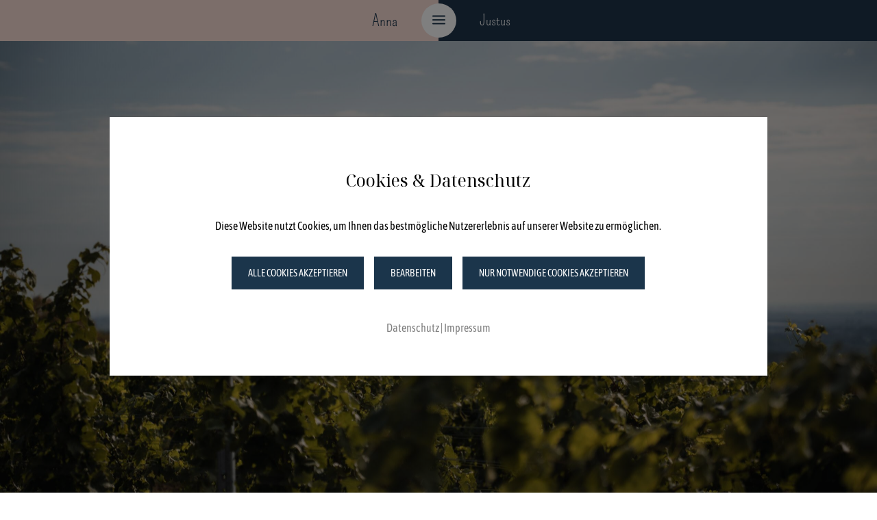

--- FILE ---
content_type: text/javascript
request_url: https://zwaj-weine.de/wp-content/plugins/cookie-cracker/assets/cc-cookies.min.js?ver=1.0.8
body_size: 6733
content:
class CC_Cookies{constructor(){this.cookie=this.setCookieCrackerCookie(),this.cookiePrefs=this.setCookieCrackerPrefsCookie(),this.cookie&&this.cookiePrefs&&(this.scripts=cc_cookie.cc_scripts,this.acceptedScripts=!1,this.blockedContent,this.setAcceptedScripts(),this.initScriptState(),document.addEventListener("DOMContentLoaded",(e=>{this.addScriptsToDOM(),this.setBlockedContent(),this.unblockContent(),jQuery(".cc_iframe_button").on("click",this.unblockIFrame),jQuery(".cc_iframe").each((function(e,t){void 0!==jQuery(this).attr("src")&&(void 0!==jQuery(this).attr("data-origwidth")&&jQuery(this).css("width",jQuery(this).attr("data-origwidth")),void 0!==jQuery(this).attr("data-origheight")&&jQuery(this).css("height",jQuery(this).attr("data-origheight")))}))})))}setScriptState(e,t){e.state=t}setAcceptedScripts(){let e=this.cookiePrefs;e&&(this.acceptedScripts=e.split(","))}setBlockedContent(){this.blockedContent=0!=jQuery(".cc_content_blocker").lenght?jQuery(".cc_content_blocker"):null}getAcceptedScripts(){return this.acceptedScripts}static setCookie=function(e,t,c,o){var i=new Date;i.setTime(i.getTime()+24*c*60*60*1e3);var r="expires="+i.toUTCString();return document.cookie=e+"="+t+";"+r+";SameSite="+o+";path=/",CC_Cookies.getCookie(e)};static getCookie(e){for(var t=e+"=",c=decodeURIComponent(document.cookie).split(";"),o=0;o<c.length;o++){for(var i=c[o];" "==i.charAt(0);)i=i.substring(1);if(0===i.indexOf(t))return i.substring(t.length,i.length)}return!1}setCookieCrackerCookie(){return CC_Cookies.getCookie(cc_cookie.cookie_name)}setCookieCrackerPrefsCookie(){return CC_Cookies.getCookie(cc_cookie.cookie_name+"_prefs")}getCookieCrackerCookie(){return this.cookieCrackerCookie}getCookieCrackerPrefsCookie(){return this.cookieCrackerPrefsCookie}getBlockedContent(){return this.blockedContent}initScriptState(){Object.values(this.scripts).forEach((e=>{Object.values(e).forEach((e=>{this.checkScriptIsAccepted(e)?this.setScriptState(e,"active"):this.setScriptState(e,"inactive")}))}))}checkScriptIsAccepted(e){return this.acceptedScripts.indexOf(e.id)>=0}addScriptsToDOM(){Object.values(this.scripts).forEach((e=>{Object.values(e).forEach((e=>{"active"==e.state&&e.optin_code&&(this.isScriptInDOM(e.id)||this.addScriptToDOM("#cc-cookie-overlay",e.id,e.optin_code)),"inactive"==e.state&&e.optout_code&&(this.isScriptInDOM(e.id)||this.addScriptToDOM("#cc-cookie-overlay",e.id,e.optout_code))}))}))}isScriptInDOM(e){return jQuery(`[data-cc-id="${e}"]`).length>0}addScriptToDOM(e,t,c){c=c.replaceAll("<script",`<script data-cc-id="${t}"`).replaceAll(/\\/g,""),jQuery(e).after(c)}unblockContent(){Object.values(this.blockedContent).forEach((e=>{Object.values(this.acceptedScripts).forEach((t=>{this.checkIsBlockedContentAccepted(e,t)&&this.unblockIFrame(e)}))}))}checkIsBlockedContentAccepted(e,t){return!(!e.className||!t)&&e.className.split(" ").includes(`cc_content_${t}`)}unblockIFrame(e=""){let t="";t=jQuery(this).hasClass("cc_iframe_button")?jQuery(this).closest(".cc_content_blocker"):jQuery(e);let c=t.find(".cc_iframe"),o=t.find(".cc_accept_box").find(".cc_checkbox"),i=o.attr("data-version"),r=o.attr("data-name"),a=o.attr("data-lifetime"),s=r+"_"+i+"_prefs",n=c.attr("data-name");if(o.is(":checked")&&"default"!==n&&void 0!==n){let e=window.cookieCracker.acceptedScripts;e.push(n),CC_Cookies.setCookie(s,e,a,cc_cookie.same_site),jQuery(".cc_iframe[data-name='"+n+"']").each((function(){var e=jQuery(this),t=jQuery(this).parent();let c=jQuery(e).attr("width",e.attr("data-width")).attr("height",e.attr("data-height")).attr("style","").attr("src",e.attr("data-src")).prop("outerHTML");c=c.replace("div","iframe"),t.html(c),t.find("iframe").unwrap(".cc_content_blocker")}))}else{let e=jQuery(c).attr("width",c.attr("data-width")).attr("height",c.attr("data-height")).attr("style","").attr("src",c.attr("data-src")).prop("outerHTML");e&&(e=e.replace("div","iframe")),c.remove(),t.html(e),t.find("iframe").unwrap(".cc_content_blocker")}}}function ccCookieInit(){var e=function(e){for(var t=e+"=",c=decodeURIComponent(document.cookie).split(";"),o=0;o<c.length;o++){for(var i=c[o];" "==i.charAt(0);)i=i.substring(1);if(0===i.indexOf(t))return i.substring(t.length,i.length)}return!1};!function(t){let c=[];t(cc_cookie.tracking_codes).each((function(){let e=cc_cookie.other_cookies_info_table;e=e.replace("[name]",this.label),e=e.replace("[data-cookie-link]",this.label),e=e.replace("[data-cookie-table]",this.label),e=e.replace("[provider]",this.provider),e=e.replace("[usage]",this.usage.stripSlashes),e=e.replace("[cookies]",this.cookies),e=e.replace("[lifetime]",this.lifetime),e=e.replace("[dataprivacy]",this.dataprivacy);let t={type:this.label,value:this.cookies,description:this.description,lifetime:e,group:this.group};c.push(t)}));let o={onAccept:function(){window.location.reload()},headline:cc_cookie.headline,descriptionText:cc_cookie.description_text,layout:cc_cookie.layout,privacyPageLink:cc_cookie.privacy_page,privacyPageLabel:cc_cookie.privacy_page_label,imprintPageLink:cc_cookie.imprint_page,imprintPageLabel:cc_cookie.imprint_label,expires:cc_cookie.expiration_time,cookieTypes:c,buttons:{accept:{order:cc_cookie.accept_button_order,text:cc_cookie.accept_button_text},acceptSelection:{order:cc_cookie.accept_selection_order,text:cc_cookie.accept_selection},customize:{order:cc_cookie.customize_button_order,text:cc_cookie.customize_button_text},necessary:{order:cc_cookie.necessary_button_order,type:cc_cookie.necessary_button_type,text:cc_cookie.necessary_button_text}},checkedLabel:cc_cookie.checkedLabel,uncheckedLabel:cc_cookie.uncheckedLabel,cookieTypesTitle:cc_cookie.cookie_type_title,cookieLabelAccept:cc_cookie.cookieLabelAccept,cookieLabelName:cc_cookie.cookieLabelName,cookieLabelProvider:cc_cookie.cookieLabelProvider,cookieLabelUsage:cc_cookie.cookieLabelUsage,cookieLabelPrivacyLink:cc_cookie.cookieLabelPrivacyLink,cookieLabelCookies:cc_cookie.cookieLabelCookies,cookieLabelLifetime:cc_cookie.cookieLabelLifetime,groups:cc_cookie.groups,same_site:cc_cookie.same_site};0!=cc_cookie.cookie_set&&e(cc_cookie.cookie_name)||t("body").ihavecookies(o,"reinit"),t(".cc-edit-cookies").one("click",(function(){t("body").ihavecookies(o,"reinit_button")})),t(document).on("click","#cc-cookie-advanced",(function(){t("#cc-cookie-accept").text(cc_cookie.accept_selection)})),t(document).on("click",".cc-cookie-toggle button",(function(){var e=t(this).attr("data-cookie");e?t(".cc-cookie-details[data-cookie='"+e+"']").slideToggle():t(this).next(".cc-cookie-detailed").slideToggle(),t(this).text(t(this).text()==cc_cookie.more_information?cc_cookie.less_information:cc_cookie.more_information)}))}(jQuery)}window.cookieCracker=new CC_Cookies,String.prototype.stripSlashes=function(){return this.replace(/\\(.?)/g,(function(e,t){switch(t){case"\\":return"\\";case"0":return"\0";case"":return"";default:return t}}))},jQuery(document).ready((function(e){cc_cookie.is_preview||ccCookieInit()}));